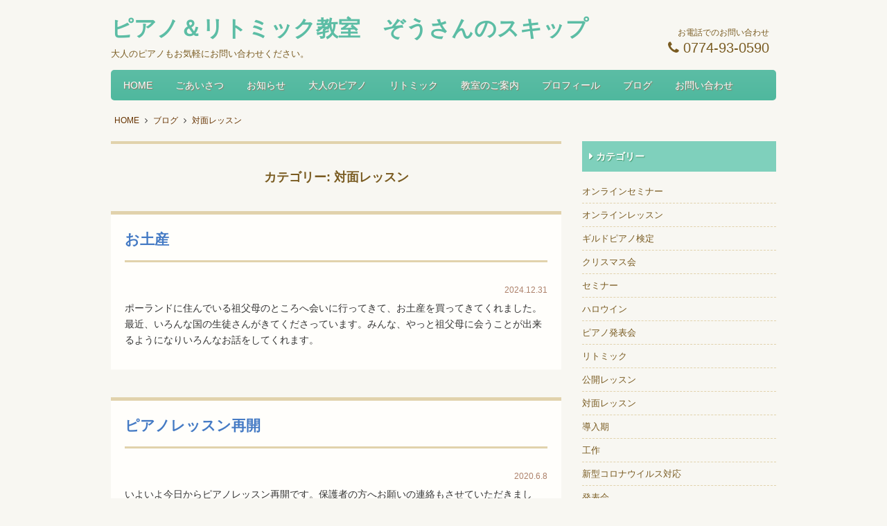

--- FILE ---
content_type: text/html; charset=UTF-8
request_url: https://zousannoskip.com/category/%E5%AF%BE%E9%9D%A2%E3%83%AC%E3%83%83%E3%82%B9%E3%83%B3/
body_size: 7192
content:
<!doctype html>
<!--[if IE]>
<meta http-equiv="X-UA-Compatible" content="IE=Edge">
<![endif]-->
<html lang="ja">
<head>
<meta charset="UTF-8">
<meta id="viewport" name="viewport" content="width=device-width, initial-scale=1">
<!--[if lt IE 9]><script src="https://zousannoskip.com/wp/wp-content/themes/twp-primula/js/html5shiv.min.js"></script><![endif]-->
<meta name='robots' content='index, follow, max-image-preview:large, max-snippet:-1, max-video-preview:-1' />

	<!-- This site is optimized with the Yoast SEO plugin v25.6 - https://yoast.com/wordpress/plugins/seo/ -->
	<title>対面レッスン アーカイブ - ぞうさんのスキップ</title>
	<link rel="canonical" href="https://zousannoskip.com/category/対面レッスン/" />
	<meta property="og:locale" content="ja_JP" />
	<meta property="og:type" content="article" />
	<meta property="og:title" content="対面レッスン アーカイブ - ぞうさんのスキップ" />
	<meta property="og:url" content="https://zousannoskip.com/category/対面レッスン/" />
	<meta property="og:site_name" content="ぞうさんのスキップ" />
	<meta name="twitter:card" content="summary_large_image" />
	<script type="application/ld+json" class="yoast-schema-graph">{"@context":"https://schema.org","@graph":[{"@type":"CollectionPage","@id":"https://zousannoskip.com/category/%e5%af%be%e9%9d%a2%e3%83%ac%e3%83%83%e3%82%b9%e3%83%b3/","url":"https://zousannoskip.com/category/%e5%af%be%e9%9d%a2%e3%83%ac%e3%83%83%e3%82%b9%e3%83%b3/","name":"対面レッスン アーカイブ - ぞうさんのスキップ","isPartOf":{"@id":"https://zousannoskip.com/#website"},"breadcrumb":{"@id":"https://zousannoskip.com/category/%e5%af%be%e9%9d%a2%e3%83%ac%e3%83%83%e3%82%b9%e3%83%b3/#breadcrumb"},"inLanguage":"ja"},{"@type":"BreadcrumbList","@id":"https://zousannoskip.com/category/%e5%af%be%e9%9d%a2%e3%83%ac%e3%83%83%e3%82%b9%e3%83%b3/#breadcrumb","itemListElement":[{"@type":"ListItem","position":1,"name":"ホーム","item":"https://zousannoskip.com/"},{"@type":"ListItem","position":2,"name":"対面レッスン"}]},{"@type":"WebSite","@id":"https://zousannoskip.com/#website","url":"https://zousannoskip.com/","name":"ぞうさんのスキップ","description":"大人のピアノもお気軽にお問い合わせください。","potentialAction":[{"@type":"SearchAction","target":{"@type":"EntryPoint","urlTemplate":"https://zousannoskip.com/?s={search_term_string}"},"query-input":{"@type":"PropertyValueSpecification","valueRequired":true,"valueName":"search_term_string"}}],"inLanguage":"ja"}]}</script>
	<!-- / Yoast SEO plugin. -->


<link rel='dns-prefetch' href='//ajax.googleapis.com' />
<link rel='dns-prefetch' href='//maxcdn.bootstrapcdn.com' />
<link rel="alternate" type="application/rss+xml" title="ぞうさんのスキップ &raquo; フィード" href="https://zousannoskip.com/feed/" />
<link rel="alternate" type="application/rss+xml" title="ぞうさんのスキップ &raquo; コメントフィード" href="https://zousannoskip.com/comments/feed/" />
<link rel='stylesheet' id='wp-block-library-css' href='https://zousannoskip.com/wp/wp-includes/css/dist/block-library/style.min.css?ver=6.6.4' type='text/css' media='all' />
<style id='classic-theme-styles-inline-css' type='text/css'>
/*! This file is auto-generated */
.wp-block-button__link{color:#fff;background-color:#32373c;border-radius:9999px;box-shadow:none;text-decoration:none;padding:calc(.667em + 2px) calc(1.333em + 2px);font-size:1.125em}.wp-block-file__button{background:#32373c;color:#fff;text-decoration:none}
</style>
<style id='global-styles-inline-css' type='text/css'>
:root{--wp--preset--aspect-ratio--square: 1;--wp--preset--aspect-ratio--4-3: 4/3;--wp--preset--aspect-ratio--3-4: 3/4;--wp--preset--aspect-ratio--3-2: 3/2;--wp--preset--aspect-ratio--2-3: 2/3;--wp--preset--aspect-ratio--16-9: 16/9;--wp--preset--aspect-ratio--9-16: 9/16;--wp--preset--color--black: #000000;--wp--preset--color--cyan-bluish-gray: #abb8c3;--wp--preset--color--white: #ffffff;--wp--preset--color--pale-pink: #f78da7;--wp--preset--color--vivid-red: #cf2e2e;--wp--preset--color--luminous-vivid-orange: #ff6900;--wp--preset--color--luminous-vivid-amber: #fcb900;--wp--preset--color--light-green-cyan: #7bdcb5;--wp--preset--color--vivid-green-cyan: #00d084;--wp--preset--color--pale-cyan-blue: #8ed1fc;--wp--preset--color--vivid-cyan-blue: #0693e3;--wp--preset--color--vivid-purple: #9b51e0;--wp--preset--gradient--vivid-cyan-blue-to-vivid-purple: linear-gradient(135deg,rgba(6,147,227,1) 0%,rgb(155,81,224) 100%);--wp--preset--gradient--light-green-cyan-to-vivid-green-cyan: linear-gradient(135deg,rgb(122,220,180) 0%,rgb(0,208,130) 100%);--wp--preset--gradient--luminous-vivid-amber-to-luminous-vivid-orange: linear-gradient(135deg,rgba(252,185,0,1) 0%,rgba(255,105,0,1) 100%);--wp--preset--gradient--luminous-vivid-orange-to-vivid-red: linear-gradient(135deg,rgba(255,105,0,1) 0%,rgb(207,46,46) 100%);--wp--preset--gradient--very-light-gray-to-cyan-bluish-gray: linear-gradient(135deg,rgb(238,238,238) 0%,rgb(169,184,195) 100%);--wp--preset--gradient--cool-to-warm-spectrum: linear-gradient(135deg,rgb(74,234,220) 0%,rgb(151,120,209) 20%,rgb(207,42,186) 40%,rgb(238,44,130) 60%,rgb(251,105,98) 80%,rgb(254,248,76) 100%);--wp--preset--gradient--blush-light-purple: linear-gradient(135deg,rgb(255,206,236) 0%,rgb(152,150,240) 100%);--wp--preset--gradient--blush-bordeaux: linear-gradient(135deg,rgb(254,205,165) 0%,rgb(254,45,45) 50%,rgb(107,0,62) 100%);--wp--preset--gradient--luminous-dusk: linear-gradient(135deg,rgb(255,203,112) 0%,rgb(199,81,192) 50%,rgb(65,88,208) 100%);--wp--preset--gradient--pale-ocean: linear-gradient(135deg,rgb(255,245,203) 0%,rgb(182,227,212) 50%,rgb(51,167,181) 100%);--wp--preset--gradient--electric-grass: linear-gradient(135deg,rgb(202,248,128) 0%,rgb(113,206,126) 100%);--wp--preset--gradient--midnight: linear-gradient(135deg,rgb(2,3,129) 0%,rgb(40,116,252) 100%);--wp--preset--font-size--small: 13px;--wp--preset--font-size--medium: 20px;--wp--preset--font-size--large: 36px;--wp--preset--font-size--x-large: 42px;--wp--preset--spacing--20: 0.44rem;--wp--preset--spacing--30: 0.67rem;--wp--preset--spacing--40: 1rem;--wp--preset--spacing--50: 1.5rem;--wp--preset--spacing--60: 2.25rem;--wp--preset--spacing--70: 3.38rem;--wp--preset--spacing--80: 5.06rem;--wp--preset--shadow--natural: 6px 6px 9px rgba(0, 0, 0, 0.2);--wp--preset--shadow--deep: 12px 12px 50px rgba(0, 0, 0, 0.4);--wp--preset--shadow--sharp: 6px 6px 0px rgba(0, 0, 0, 0.2);--wp--preset--shadow--outlined: 6px 6px 0px -3px rgba(255, 255, 255, 1), 6px 6px rgba(0, 0, 0, 1);--wp--preset--shadow--crisp: 6px 6px 0px rgba(0, 0, 0, 1);}:where(.is-layout-flex){gap: 0.5em;}:where(.is-layout-grid){gap: 0.5em;}body .is-layout-flex{display: flex;}.is-layout-flex{flex-wrap: wrap;align-items: center;}.is-layout-flex > :is(*, div){margin: 0;}body .is-layout-grid{display: grid;}.is-layout-grid > :is(*, div){margin: 0;}:where(.wp-block-columns.is-layout-flex){gap: 2em;}:where(.wp-block-columns.is-layout-grid){gap: 2em;}:where(.wp-block-post-template.is-layout-flex){gap: 1.25em;}:where(.wp-block-post-template.is-layout-grid){gap: 1.25em;}.has-black-color{color: var(--wp--preset--color--black) !important;}.has-cyan-bluish-gray-color{color: var(--wp--preset--color--cyan-bluish-gray) !important;}.has-white-color{color: var(--wp--preset--color--white) !important;}.has-pale-pink-color{color: var(--wp--preset--color--pale-pink) !important;}.has-vivid-red-color{color: var(--wp--preset--color--vivid-red) !important;}.has-luminous-vivid-orange-color{color: var(--wp--preset--color--luminous-vivid-orange) !important;}.has-luminous-vivid-amber-color{color: var(--wp--preset--color--luminous-vivid-amber) !important;}.has-light-green-cyan-color{color: var(--wp--preset--color--light-green-cyan) !important;}.has-vivid-green-cyan-color{color: var(--wp--preset--color--vivid-green-cyan) !important;}.has-pale-cyan-blue-color{color: var(--wp--preset--color--pale-cyan-blue) !important;}.has-vivid-cyan-blue-color{color: var(--wp--preset--color--vivid-cyan-blue) !important;}.has-vivid-purple-color{color: var(--wp--preset--color--vivid-purple) !important;}.has-black-background-color{background-color: var(--wp--preset--color--black) !important;}.has-cyan-bluish-gray-background-color{background-color: var(--wp--preset--color--cyan-bluish-gray) !important;}.has-white-background-color{background-color: var(--wp--preset--color--white) !important;}.has-pale-pink-background-color{background-color: var(--wp--preset--color--pale-pink) !important;}.has-vivid-red-background-color{background-color: var(--wp--preset--color--vivid-red) !important;}.has-luminous-vivid-orange-background-color{background-color: var(--wp--preset--color--luminous-vivid-orange) !important;}.has-luminous-vivid-amber-background-color{background-color: var(--wp--preset--color--luminous-vivid-amber) !important;}.has-light-green-cyan-background-color{background-color: var(--wp--preset--color--light-green-cyan) !important;}.has-vivid-green-cyan-background-color{background-color: var(--wp--preset--color--vivid-green-cyan) !important;}.has-pale-cyan-blue-background-color{background-color: var(--wp--preset--color--pale-cyan-blue) !important;}.has-vivid-cyan-blue-background-color{background-color: var(--wp--preset--color--vivid-cyan-blue) !important;}.has-vivid-purple-background-color{background-color: var(--wp--preset--color--vivid-purple) !important;}.has-black-border-color{border-color: var(--wp--preset--color--black) !important;}.has-cyan-bluish-gray-border-color{border-color: var(--wp--preset--color--cyan-bluish-gray) !important;}.has-white-border-color{border-color: var(--wp--preset--color--white) !important;}.has-pale-pink-border-color{border-color: var(--wp--preset--color--pale-pink) !important;}.has-vivid-red-border-color{border-color: var(--wp--preset--color--vivid-red) !important;}.has-luminous-vivid-orange-border-color{border-color: var(--wp--preset--color--luminous-vivid-orange) !important;}.has-luminous-vivid-amber-border-color{border-color: var(--wp--preset--color--luminous-vivid-amber) !important;}.has-light-green-cyan-border-color{border-color: var(--wp--preset--color--light-green-cyan) !important;}.has-vivid-green-cyan-border-color{border-color: var(--wp--preset--color--vivid-green-cyan) !important;}.has-pale-cyan-blue-border-color{border-color: var(--wp--preset--color--pale-cyan-blue) !important;}.has-vivid-cyan-blue-border-color{border-color: var(--wp--preset--color--vivid-cyan-blue) !important;}.has-vivid-purple-border-color{border-color: var(--wp--preset--color--vivid-purple) !important;}.has-vivid-cyan-blue-to-vivid-purple-gradient-background{background: var(--wp--preset--gradient--vivid-cyan-blue-to-vivid-purple) !important;}.has-light-green-cyan-to-vivid-green-cyan-gradient-background{background: var(--wp--preset--gradient--light-green-cyan-to-vivid-green-cyan) !important;}.has-luminous-vivid-amber-to-luminous-vivid-orange-gradient-background{background: var(--wp--preset--gradient--luminous-vivid-amber-to-luminous-vivid-orange) !important;}.has-luminous-vivid-orange-to-vivid-red-gradient-background{background: var(--wp--preset--gradient--luminous-vivid-orange-to-vivid-red) !important;}.has-very-light-gray-to-cyan-bluish-gray-gradient-background{background: var(--wp--preset--gradient--very-light-gray-to-cyan-bluish-gray) !important;}.has-cool-to-warm-spectrum-gradient-background{background: var(--wp--preset--gradient--cool-to-warm-spectrum) !important;}.has-blush-light-purple-gradient-background{background: var(--wp--preset--gradient--blush-light-purple) !important;}.has-blush-bordeaux-gradient-background{background: var(--wp--preset--gradient--blush-bordeaux) !important;}.has-luminous-dusk-gradient-background{background: var(--wp--preset--gradient--luminous-dusk) !important;}.has-pale-ocean-gradient-background{background: var(--wp--preset--gradient--pale-ocean) !important;}.has-electric-grass-gradient-background{background: var(--wp--preset--gradient--electric-grass) !important;}.has-midnight-gradient-background{background: var(--wp--preset--gradient--midnight) !important;}.has-small-font-size{font-size: var(--wp--preset--font-size--small) !important;}.has-medium-font-size{font-size: var(--wp--preset--font-size--medium) !important;}.has-large-font-size{font-size: var(--wp--preset--font-size--large) !important;}.has-x-large-font-size{font-size: var(--wp--preset--font-size--x-large) !important;}
:where(.wp-block-post-template.is-layout-flex){gap: 1.25em;}:where(.wp-block-post-template.is-layout-grid){gap: 1.25em;}
:where(.wp-block-columns.is-layout-flex){gap: 2em;}:where(.wp-block-columns.is-layout-grid){gap: 2em;}
:root :where(.wp-block-pullquote){font-size: 1.5em;line-height: 1.6;}
</style>
<link rel='stylesheet' id='contact-form-7-css' href='https://zousannoskip.com/wp/wp-content/plugins/contact-form-7/includes/css/styles.css?ver=6.0.6' type='text/css' media='all' />
<link rel='stylesheet' id='nf_add_font_awesome-css' href='//maxcdn.bootstrapcdn.com/font-awesome/4.3.0/css/font-awesome.min.css?ver=6.6.4' type='text/css' media='all' />
<link rel="https://api.w.org/" href="https://zousannoskip.com/wp-json/" /><link rel="alternate" title="JSON" type="application/json" href="https://zousannoskip.com/wp-json/wp/v2/categories/19" />		<style type="text/css" id="wp-custom-css">
			/* For smartphones */
@media screen and (max-width: 767px) {
	.fb-page {
		width: 100%;
	}
}

/* For PC */
@media screen and (min-width: 768px) {
	.fb-container {
		width: 100%;
		width: 280px;
	}
}

input[type="text"],
input[type="email"],
.wpcf7 textarea
{
 background-color: #fff;
 color: #000;
 width: 100%;
}		</style>
		<link rel="stylesheet" href="https://zousannoskip.com/wp/wp-content/themes/twp-primula/style.css" type="text/css" media="all" />
<link rel="stylesheet" href="https://zousannoskip.com/wp/wp-content/themes/twp-primula/js/flexslider.css" type="text/css" media="all" />
<link rel="alternate" type="application/rss+xml" title="RSS" href="https://zousannoskip.com/feed/" />
</head>
<body class="archive category category-19" id="turquoise">

<div class="wrap">
<div class="main clearfix">
<header> 
	<!--スマホ用トグル-->
	<div class="sp-right"> <a class="menu-trigger" id="menu-trigger" href="#"> <span></span> <span></span> <span></span> </a> </div>
	<div class="header-title clearfix">
	
		<!--タイトル（ロゴ画像またはテキスト）-->
		<div class="top-logo">
			<a href="https://zousannoskip.com">
						<!--ヘッダータイトル-->
			<h1 class="site-title">ピアノ＆リトミック教室　ぞうさんのスキップ</h1>
						</a>
			<!--キャッチコピー-->
			<p class="catch">
			大人のピアノもお気軽にお問い合わせください。			</p>
		</div>
		
		<!--TEL-->
				<div class="top-tel-box">
			<p><span class="no-sp">お電話でのお問い合わせ</span><span class="top-tel"><i class="fa fa-phone" aria-hidden="true"></i> 0774-93-0590</span></p>
		</div>
			</div>
	
	<!--メインメニュー-->
	<nav id="header-menu" class="radius5px topnav">
		<ul class="top-menu"><li class="menu-item"><a href="https://zousannoskip.com/">HOME</a></li>
<li class="menu-item"><a href="https://zousannoskip.com/%e3%81%94%e3%81%82%e3%81%84%e3%81%95%e3%81%a4/">ごあいさつ</a></li>
<li class="menu-item"><a href="https://zousannoskip.com/news/">お知らせ</a></li>
<li class="menu-item"><a href="https://zousannoskip.com/%e5%a4%a7%e4%ba%ba%e3%81%ae%e3%83%94%e3%82%a2%e3%83%8e/">大人のピアノ</a></li>
<li class="menu-item"><a href="https://zousannoskip.com/%e3%83%aa%e3%83%88%e3%83%9f%e3%83%83%e3%82%af/">リトミック</a></li>
<li class="menu-item"><a href="https://zousannoskip.com/%e6%95%99%e5%ae%a4%e3%81%ae%e3%81%94%e6%a1%88%e5%86%85/">教室のご案内</a>
<ul class="sub-menu">
	<li class="menu-item"><a href="https://zousannoskip.com/%e3%82%88%e3%81%8f%e3%81%82%e3%82%8b%e3%81%94%e8%b3%aa%e5%95%8f/">よくあるご質問</a></li>
	<li class="menu-item"><a href="https://zousannoskip.com/%e4%bd%bf%e7%94%a8%e3%83%86%e3%82%ad%e3%82%b9%e3%83%88/">使用テキスト</a></li>
</ul>
</li>
<li class="menu-item"><a href="https://zousannoskip.com/%e3%83%97%e3%83%ad%e3%83%95%e3%82%a3%e3%83%bc%e3%83%ab/">プロフィール</a></li>
<li class="menu-item"><a href="https://zousannoskip.com/%e3%83%96%e3%83%ad%e3%82%b0/">ブログ</a></li>
<li class="menu-item"><a href="https://zousannoskip.com/%e3%81%8a%e5%95%8f%e3%81%84%e5%90%88%e3%82%8f%e3%81%9b/">お問い合わせ</a></li>
</ul>	</nav>
</header>
<!--パンくずリスト-->
<div class="twp-breadcrumb clearfix"><ol itemscope itemtype="http://schema.org/BreadcrumbList"><li itemprop="itemListElement" itemscope itemtype="http://schema.org/ListItem">
<a href="https://zousannoskip.com/" itemprop="item"><span itemprop="name">HOME</span></a>
<meta itemprop="position" content="1" /></li><li itemprop="itemListElement" itemscope itemtype="http://schema.org/ListItem">
<a href="https://zousannoskip.com/blog/" itemprop="item"><span itemprop="name">ブログ</span></a>
<meta itemprop="position" content="2" /></li><li itemprop="itemListElement" itemscope itemtype="http://schema.org/ListItem">
<a href="https://zousannoskip.com/category/%e5%af%be%e9%9d%a2%e3%83%ac%e3%83%83%e3%82%b9%e3%83%b3/" itemprop="item"><span itemprop="name">対面レッスン</span></a>
<meta itemprop="position" content="3" /></li></ol></div>
<div id="content" class="site-content">
<h1 class="archive-title">カテゴリー: <span>対面レッスン</span></h1><section class="entry-content"> 
    
  <article class="blog-post">
    <h1 class="blog-list-title"><a href="https://zousannoskip.com/%e3%81%8a%e5%9c%9f%e7%94%a3/">お土産</a></h1>
        <p class="blog-list-date">2024.12.31</p> 
    
	    <p>ポーランドに住んでいる祖父母のところへ会いに行ってきて、お土産を買ってきてくれました。最近、いろんな国の生徒さんがきてくださっています。みんな、やっと祖父母に会うことが出来るようになりいろんなお話をしてくれます。</p>
    
	  </article><!--// .blog-post -->
  
    
  <article class="blog-post">
    <h1 class="blog-list-title"><a href="https://zousannoskip.com/%e3%83%94%e3%82%a2%e3%83%8e%e3%83%ac%e3%83%83%e3%82%b9%e3%83%b3%e5%86%8d%e9%96%8b/">ピアノレッスン再開</a></h1>
        <p class="blog-list-date">2020.6.8</p> 
    
	    <p>いよいよ今日からピアノレッスン再開です。保護者の方へお願いの連絡もさせていただきました。生徒さん同士の接触も避けるためパーテーションで分けました。私もできる限り、距離を保つために高学年以上のレッスンは２台のピアノを使いレ…<br /><a class="readmore" href="https://zousannoskip.com/%e3%83%94%e3%82%a2%e3%83%8e%e3%83%ac%e3%83%83%e3%82%b9%e3%83%b3%e5%86%8d%e9%96%8b/">続きを読む</a></p>
    
	  </article><!--// .blog-post -->
  
  </section><!--// .entry-content -->

<!-- ページネーション -->
<div class="pagenation">
</div>

</div>
<!--// #content -->

<aside id="sidebar" class="sidebar-widget">
	<div id="categories-3" class="widget widget_categories"><h2 class="widget-title">カテゴリー</h2>
			<ul>
					<li class="cat-item cat-item-18"><a href="https://zousannoskip.com/category/%e3%82%aa%e3%83%b3%e3%83%a9%e3%82%a4%e3%83%b3%e3%82%bb%e3%83%9f%e3%83%8a%e3%83%bc/">オンラインセミナー</a>
</li>
	<li class="cat-item cat-item-1"><a href="https://zousannoskip.com/category/%e5%85%ac%e9%96%8b%e3%83%ac%e3%83%83%e3%82%b9%e3%83%b3/">オンラインレッスン</a>
</li>
	<li class="cat-item cat-item-11"><a href="https://zousannoskip.com/category/%e3%82%ae%e3%83%ab%e3%83%89%e3%83%94%e3%82%a2%e3%83%8e%e6%a4%9c%e5%ae%9a/">ギルドピアノ検定</a>
</li>
	<li class="cat-item cat-item-10"><a href="https://zousannoskip.com/category/%e3%82%af%e3%83%aa%e3%82%b9%e3%83%9e%e3%82%b9%e4%bc%9a/">クリスマス会</a>
</li>
	<li class="cat-item cat-item-14"><a href="https://zousannoskip.com/category/%e3%82%bb%e3%83%9f%e3%83%8a%e3%83%bc/">セミナー</a>
</li>
	<li class="cat-item cat-item-23"><a href="https://zousannoskip.com/category/%e3%83%8f%e3%83%ad%e3%82%a6%e3%82%a4%e3%83%b3/">ハロウイン</a>
</li>
	<li class="cat-item cat-item-22"><a href="https://zousannoskip.com/category/%e3%83%94%e3%82%a2%e3%83%8e%e7%99%ba%e8%a1%a8%e4%bc%9a/">ピアノ発表会</a>
</li>
	<li class="cat-item cat-item-20"><a href="https://zousannoskip.com/category/%e3%83%aa%e3%83%88%e3%83%9f%e3%83%83%e3%82%af/">リトミック</a>
</li>
	<li class="cat-item cat-item-16"><a href="https://zousannoskip.com/category/%e5%85%ac%e9%96%8b%e3%83%ac%e3%83%83%e3%82%b9%e3%83%b3-2/">公開レッスン</a>
</li>
	<li class="cat-item cat-item-19 current-cat"><a aria-current="page" href="https://zousannoskip.com/category/%e5%af%be%e9%9d%a2%e3%83%ac%e3%83%83%e3%82%b9%e3%83%b3/">対面レッスン</a>
</li>
	<li class="cat-item cat-item-12"><a href="https://zousannoskip.com/category/%e5%b0%8e%e5%85%a5%e6%9c%9f/">導入期</a>
</li>
	<li class="cat-item cat-item-24"><a href="https://zousannoskip.com/category/%e8%a3%bd%e4%bd%9c/">工作</a>
</li>
	<li class="cat-item cat-item-17"><a href="https://zousannoskip.com/category/%e6%96%b0%e5%9e%8b%e3%82%b3%e3%83%ad%e3%83%8a%e3%82%a6%e3%82%a4%e3%83%ab%e3%82%b9%e5%af%be%e5%bf%9c/">新型コロナウイルス対応</a>
</li>
	<li class="cat-item cat-item-13"><a href="https://zousannoskip.com/category/%e7%99%ba%e8%a1%a8%e4%bc%9a/">発表会</a>
</li>
			</ul>

			</div><div id="search-3" class="widget widget_search">
<form role="search" method="get" class="searchform" action="https://zousannoskip.com/" >
<label>検索</label>
    <input type="text" class="searchfield" value="" name="s" id="s" placeholder="search" />
    <input type="submit" class="searchsubmit" value="&#xf002;" />
</form></div></aside>
</div>
<!--//.main-->

<footer>
	<p class="footer-name"><a href="https://zousannoskip.com">
		ぞうさんのスキップ		</a></p>
	<nav id="footer-menu" class="menu-wrap">
		<ul class="footer-nav"><li class="menu-item"><a href="https://zousannoskip.com/">HOME</a></li>
<li class="menu-item"><a href="https://zousannoskip.com/%e3%81%94%e3%81%82%e3%81%84%e3%81%95%e3%81%a4/">ごあいさつ</a></li>
<li class="menu-item"><a href="https://zousannoskip.com/news/">お知らせ</a></li>
<li class="menu-item"><a href="https://zousannoskip.com/%e5%a4%a7%e4%ba%ba%e3%81%ae%e3%83%94%e3%82%a2%e3%83%8e/">大人のピアノ</a></li>
<li class="menu-item"><a href="https://zousannoskip.com/%e3%83%aa%e3%83%88%e3%83%9f%e3%83%83%e3%82%af/">リトミック</a></li>
<li class="menu-item"><a href="https://zousannoskip.com/%e6%95%99%e5%ae%a4%e3%81%ae%e3%81%94%e6%a1%88%e5%86%85/">教室のご案内</a>
<ul class="sub-menu">
	<li class="menu-item"><a href="https://zousannoskip.com/%e3%82%88%e3%81%8f%e3%81%82%e3%82%8b%e3%81%94%e8%b3%aa%e5%95%8f/">よくあるご質問</a></li>
	<li class="menu-item"><a href="https://zousannoskip.com/%e4%bd%bf%e7%94%a8%e3%83%86%e3%82%ad%e3%82%b9%e3%83%88/">使用テキスト</a></li>
</ul>
</li>
<li class="menu-item"><a href="https://zousannoskip.com/%e3%83%97%e3%83%ad%e3%83%95%e3%82%a3%e3%83%bc%e3%83%ab/">プロフィール</a></li>
<li class="menu-item"><a href="https://zousannoskip.com/%e3%83%96%e3%83%ad%e3%82%b0/">ブログ</a></li>
<li class="menu-item"><a href="https://zousannoskip.com/%e3%81%8a%e5%95%8f%e3%81%84%e5%90%88%e3%82%8f%e3%81%9b/">お問い合わせ</a></li>
</ul>	</nav>
	<ul class="sns-navi">
									</ul>
	<p class="copyright">&copy; <a href="https://zousannoskip.com">ピアノ＆リトミック教室　ぞうさんのスキップ</a>
	<!--Theme by-->
<!-- 	<span class="theme-twp">｜<a href="https://taratorowp.com" target="_blank" rel="nofollow">Theme by taratoro WP</a></span> -->
			<span class="theme-twp"></span>
	<!--//Theme by-->
	</p>
	<!--login-->
		<!--//login-->
</footer>
</div>
<div id="page-top"><a href="#">TOP</a></div>
<script type="text/javascript" src="https://zousannoskip.com/wp/wp-includes/js/dist/hooks.min.js?ver=2810c76e705dd1a53b18" id="wp-hooks-js"></script>
<script type="text/javascript" src="https://zousannoskip.com/wp/wp-includes/js/dist/i18n.min.js?ver=5e580eb46a90c2b997e6" id="wp-i18n-js"></script>
<script type="text/javascript" id="wp-i18n-js-after">
/* <![CDATA[ */
wp.i18n.setLocaleData( { 'text direction\u0004ltr': [ 'ltr' ] } );
/* ]]> */
</script>
<script type="text/javascript" src="https://zousannoskip.com/wp/wp-content/plugins/contact-form-7/includes/swv/js/index.js?ver=6.0.6" id="swv-js"></script>
<script type="text/javascript" id="contact-form-7-js-translations">
/* <![CDATA[ */
( function( domain, translations ) {
	var localeData = translations.locale_data[ domain ] || translations.locale_data.messages;
	localeData[""].domain = domain;
	wp.i18n.setLocaleData( localeData, domain );
} )( "contact-form-7", {"translation-revision-date":"2025-04-11 06:42:50+0000","generator":"GlotPress\/4.0.1","domain":"messages","locale_data":{"messages":{"":{"domain":"messages","plural-forms":"nplurals=1; plural=0;","lang":"ja_JP"},"This contact form is placed in the wrong place.":["\u3053\u306e\u30b3\u30f3\u30bf\u30af\u30c8\u30d5\u30a9\u30fc\u30e0\u306f\u9593\u9055\u3063\u305f\u4f4d\u7f6e\u306b\u7f6e\u304b\u308c\u3066\u3044\u307e\u3059\u3002"],"Error:":["\u30a8\u30e9\u30fc:"]}},"comment":{"reference":"includes\/js\/index.js"}} );
/* ]]> */
</script>
<script type="text/javascript" id="contact-form-7-js-before">
/* <![CDATA[ */
var wpcf7 = {
    "api": {
        "root": "https:\/\/zousannoskip.com\/wp-json\/",
        "namespace": "contact-form-7\/v1"
    }
};
/* ]]> */
</script>
<script type="text/javascript" src="https://zousannoskip.com/wp/wp-content/plugins/contact-form-7/includes/js/index.js?ver=6.0.6" id="contact-form-7-js"></script>
<script type="text/javascript" src="//ajax.googleapis.com/ajax/libs/jquery/1.11.3/jquery.min.js?ver=1.11.3" id="jquery-js"></script>
<script type="text/javascript" src="https://zousannoskip.com/wp/wp-content/themes/twp-primula/js/jquery.flexslider.js?ver=1.0.0" id="flexslider-js"></script>
<script type="text/javascript" src="https://zousannoskip.com/wp/wp-content/themes/twp-primula/js/main.js?ver=1.0.0" id="basic-js"></script>
<script type="text/javascript" src="https://zousannoskip.com/wp/wp-content/themes/twp-primula/js/imgLiquid-min.js?ver=1.0.0" id="imgLquid-js"></script>
<script type="text/javascript" src="https://zousannoskip.com/wp/wp-content/themes/twp-primula/js/jquery.matchHeight-min.js?ver=1.0.0" id="matchHeigh-js"></script>
</body></html>